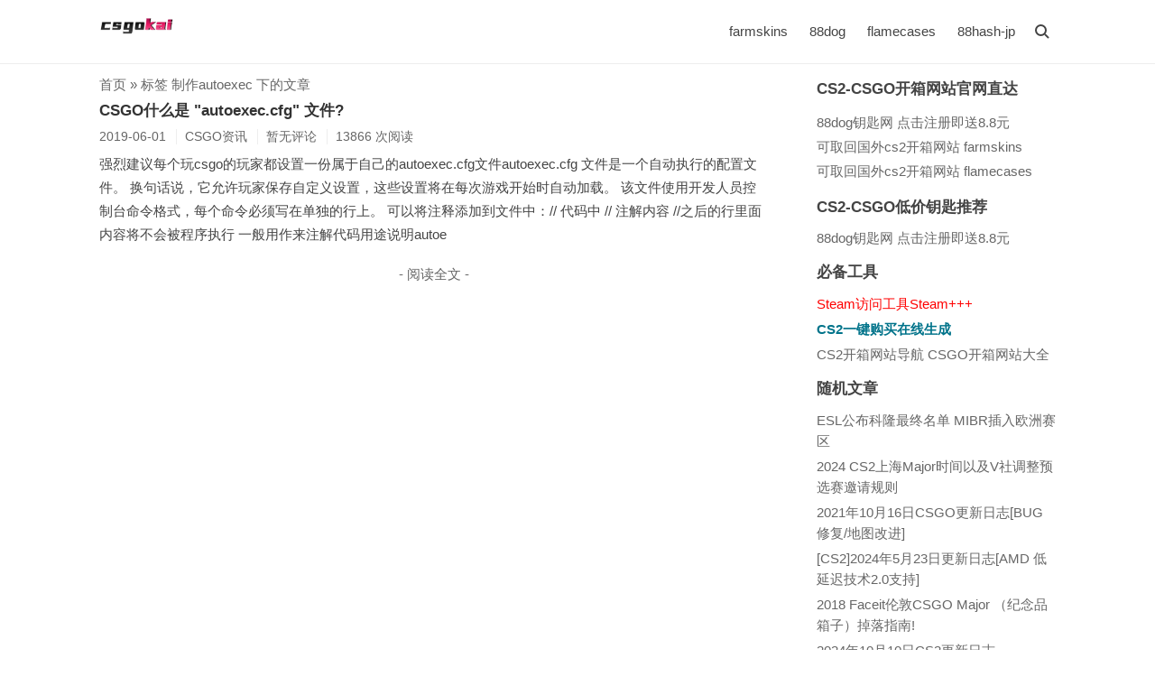

--- FILE ---
content_type: text/html; charset=UTF-8
request_url: https://www.csgokai.com/tag/%E5%88%B6%E4%BD%9Cautoexec/
body_size: 6014
content:
<!DOCTYPE html>
<html>
<head>
<meta charset="UTF-8" />
<html lang="zh-CN">
<meta http-equiv="X-UA-Compatible" content="IE=edge" />
<meta name="viewport" content="width=device-width, initial-scale=1, maximum-scale=1" />
<title>标签 制作autoexec 下的文章 - 制作自己的autoexec个性化cfgCS2-开箱网站推荐</title>
<meta name="description" content="CS2开箱网站推荐涵盖CS2新闻资讯、CS2比赛信息、CS2教程攻略、CS2更新日志、并为CS2用户收集全网优质靠谱的CS2网页开箱网址大全,目前收录的有farmskins大F网、flamecases小F网等,玩CS2开箱就上 www.csgokai.com" />
<meta name="keywords" content="制作autoexec" />
<meta name="generator" content="Typecho 1.2.1" />
<meta name="template" content="initial" />
<link rel="pingback" href="https://www.csgokai.com/action/xmlrpc" />
<link rel="EditURI" type="application/rsd+xml" title="RSD" href="https://www.csgokai.com/action/xmlrpc?rsd" />
<link rel="wlwmanifest" type="application/wlwmanifest+xml" href="https://www.csgokai.com/action/xmlrpc?wlw" />
<link rel="alternate" type="application/rss+xml" title="制作autoexec &raquo; CS2-开箱网站推荐 &raquo; RSS 2.0" href="https://www.csgokai.com/feed/tag/%E5%88%B6%E4%BD%9Cautoexec/" />
<link rel="alternate" type="application/rdf+xml" title="制作autoexec &raquo; CS2-开箱网站推荐 &raquo; RSS 1.0" href="https://www.csgokai.com/feed/rss/tag/%E5%88%B6%E4%BD%9Cautoexec/" />
<link rel="alternate" type="application/atom+xml" title="制作autoexec &raquo; CS2-开箱网站推荐 &raquo; ATOM 1.0" href="https://www.csgokai.com/feed/atom/tag/%E5%88%B6%E4%BD%9Cautoexec/" />
<link rel="stylesheet" href="https://www.csgokai.com/usr/themes/initial/style.min.css?ver=2.4.4" />
</head>
<body >
<!--[if lt IE 9]>
<div class="browsehappy">当前网页可能 <strong>不支持</strong> 您正在使用的浏览器. 为了正常的访问, 请 <a href="https://browsehappy.com/">升级您的浏览器</a>.</div>
<![endif]-->
<header id="header">
<div class="container clearfix">
<div class="site-name">
        <div class="logo-non-h1">
        <a id="logo" href="https://www.csgokai.com/">
            <img src="https://www.csgokai.com/logo.png" alt="CS2-开箱网站推荐" title="CS2-开箱网站推荐" />
        </a>
    </div>
    </div>
<script>function Navswith(){document.getElementById("header").classList.toggle("on")}</script>
<button id="nav-swith" onclick="Navswith()"><span></span></button>
<div id="nav">
<div id="site-search">
<form id="search" method="post" action="https://www.csgokai.com/">
<input type="text" id="s" name="s" class="text" placeholder="输入关键字搜索" required />
<button type="submit"></button>
</form>
</div>
<ul class="nav-menu">
<li><a href="https://www.csgokai.com/farmskins.html" title="farmskins">farmskins</a></li>
<li><a href="https://www.csgokai.com/88dog.html" title="88dog">88dog</a></li>
<li><a href="https://www.csgokai.com/flamecases.html" title="flamecases">flamecases</a></li>
<li><a href="https://www.csgokai.com/88hashwindrop.html" title="88hash-jp">88hash-jp</a></li>
</ul>
</div>
</div>
</header>
<div id="body">
<div class="container clearfix">
<div id="main">
<div class="breadcrumbs"><a href="https://www.csgokai.com/">首页</a> &raquo; 标签 制作autoexec 下的文章</div>
<article class="post">
<h2 class="post-title"><a href="https://www.csgokai.com/csgozixun/autoexec.html">CSGO什么是 &quot;autoexec.cfg&quot; 文件?</a></h2>
<ul class="post-meta">
<li>2019-06-01</li>
<li>CSGO资讯</li>
<li>暂无评论</li>
<li>13866 次阅读</li>
</ul>
<div class="post-content">
<p>强烈建议每个玩csgo的玩家都设置一份属于自己的autoexec.cfg文件autoexec.cfg 文件是一个自动执行的配置文件。 换句话说，它允许玩家保存自定义设置，这些设置将在每次游戏开始时自动加载。 该文件使用开发人员控制台命令格式，每个命令必须写在单独的行上。 可以将注释添加到文件中：// 代码中 // 注解内容 //之后的行里面内容将不会被程序执行 一般用作来注解代码用途说明autoe</p>
<p class="more"><a href="https://www.csgokai.com/csgozixun/autoexec.html" title="CSGO什么是 &quot;autoexec.cfg&quot; 文件?">- 阅读全文 -</a></p>
</div>
</article>
</div>
<div id="secondary">
<section class="widget">
<h3 class="widget-title">CS2-CSGO开箱网站官网直达</h3>
<ul class="widget-tile">
<li><a href="https://www.csgokai.com/go/88dog/" title="66hash 官网 | 88dog官方钥匙低价钥匙购买网站" target="_blank" rel="nofollow"><span>88dog钥匙网 点击注册即送8.8元</span></a></li>
<li><a href="https://farmskins.com/ref-428359" title="farmskins 大F官网 | csgo开箱子网站饰品皮肤可取回" target="_blank" rel="nofollow"><span>可取回国外cs2开箱网站 farmskins</span></a></li>
<li><a href="https://flamecases.com/promo/1usd" title="flamecases 小F官网 | csgo开箱子网站皮肤商城兑换取回" target="_blank" rel="nofollow"><span>可取回国外cs2开箱网站 flamecases</span></a></li>
</ul>
</section>
<!-- 谷歌首页广告开始 -->
<!-- 谷歌首页广告结束 -->
<section class="widget">
<h3 class="widget-title">CS2-CSGO低价钥匙推荐</h3>
<ul class="widget-list">
<li><a href="https://www.csgokai.com/go/88dog/" target="_blank" title="csgo全网最低价的钥匙胶囊贴纸等购买 88dog">88dog钥匙网 点击注册即送8.8元</a></li>
</ul>
</section>
<section class="widget">
<h3 class="widget-title">必备工具</h3>
<ul class="widget-list">
<li><a style="color:#FF0000" href="https://www.csgokai.com/qita/Steam.html" title="Steam社区访问工具Steam+++ 解决steam登录失败 库存显示失败 steam交易报价打不开的问题等">Steam访问工具Steam+++</a></li>
<li><a href="https://www.csgokai.com/cs2buy/" target="_blank" title="CS2一键购买在线生成Buy 一键生成快捷键购买命令"><strong style="color: #00738A;">CS2一键购买在线生成</strong></a></li>
<li><a href="https://www.csgokai.com/daohang/" target="_blank" title="CS2(CSGO)开箱网站导航 CS2开箱网站大全">CS2开箱网站导航 CSGO开箱网站大全</a></li>
</ul>
</section>
<section class="widget">
<h3 class="widget-title">随机文章</h3>
<ul class="widget-list">
<li><a href="https://www.csgokai.com/csgozixun/esl2020.html" title="ESL公布科隆最终名单 MIBR插入欧洲赛区">ESL公布科隆最终名单 MIBR插入欧洲赛区</a></li><li><a href="https://www.csgokai.com/cs2/2024CS2Major.html" title="2024 CS2上海Major时间以及V社调整预选赛邀请规则">2024 CS2上海Major时间以及V社调整预选赛邀请规则</a></li><li><a href="https://www.csgokai.com/gengxin/629.html" title="2021年10月16日CSGO更新日志[BUG修复/地图改进]">2021年10月16日CSGO更新日志[BUG修复/地图改进]</a></li><li><a href="https://www.csgokai.com/cs2/791.html" title="[CS2]2024年5月23日更新日志[AMD 低延迟技术2.0支持]">[CS2]2024年5月23日更新日志[AMD 低延迟技术2.0支持]</a></li><li><a href="https://www.csgokai.com/csgozixun/Majorzhinan.html" title="2018 Faceit伦敦CSGO Major （纪念品箱子）掉落指南!">2018 Faceit伦敦CSGO Major （纪念品箱子）掉落指南!</a></li><li><a href="https://www.csgokai.com/cs2/820.html" title="2024年10月10日CS2更新日志">2024年10月10日CS2更新日志</a></li><li><a href="https://www.csgokai.com/gengxin/658.html" title="2022年3月29日CSGO更新日志「头号地图改进」">2022年3月29日CSGO更新日志「头号地图改进」</a></li><li><a href="https://www.csgokai.com/cs2/949.html" title="2026年1月22日CS2更新日志[切刀音效更新 第四季开启  MP7与MP5-SD售价下调]">2026年1月22日CS2更新日志[切刀音效更新 第四季开启  MP7与MP5-SD售价下调]</a></li><li><a href="https://www.csgokai.com/gengxin/20200709.html" title="2020年7月9日CSGO更新日志【信任模式】">2020年7月9日CSGO更新日志【信任模式】</a></li><li><a href="https://www.csgokai.com/csgokaixiang/62.html" title="CSGO国内某网已亡,推荐一个csgo开箱网站">CSGO国内某网已亡,推荐一个csgo开箱网站</a></li></ul>
</section>
<section class="widget">
<h3 class="widget-title">CS2-CSGO皮肤交易平台</h3>
<ul class="widget-list">
<li><a href="https://buff.163.com/" target="_blank" rel="nofollow" title="网易BUFF游戏饰品交易平台_DOTA2饰品交易,CSGO饰品皮肤交易,绝地求生PUBG饰品交易,steam饰品交易">网易BUFF</a></li>
<li><a href="https://www.c5game.com/" target="_blank" rel="nofollow" title="C5GAME游戏饰品交易平台|dota2饰品交易|csgo饰品交易|steam饰品交易|游戏购买|c5电竞">C5GAME</a></li>
<li><a href="https://www.igxe.cn/" target="_blank" rel="nofollow" title="IGXE电竞饰品交易平台|CSGO饰品交易|DOTA2饰品交易|steam游戏CDK|电竞饰品商城|游戏饰品集市">IGXE</a></li>
</ul>
</section>
<section class="widget">
<h3 class="widget-title">分类</h3>
<ul class="widget-tile">
<li><a href="https://www.csgokai.com/category/csgokaixiang/">CSGO开箱</a></li><li><a href="https://www.csgokai.com/category/kequhui/">可取回</a></li><li><a href="https://www.csgokai.com/category/quhui/">直接取回</a></li><li><a href="https://www.csgokai.com/category/duihuan/">兑换</a></li><li><a href="https://www.csgokai.com/category/csgozixun/">CSGO资讯</a></li><li><a href="https://www.csgokai.com/category/gengxin/">更新日志</a></li><li><a href="https://www.csgokai.com/category/jc/">CSGO教程</a></li><li><a href="https://www.csgokai.com/category/WeaponCase/">官方箱子</a></li><li><a href="https://www.csgokai.com/category/qita/">其它信息</a></li><li><a href="https://www.csgokai.com/category/cs2/">cs2</a></li><li><a href="https://www.csgokai.com/category/cs2kaixiang/">cs2开箱</a></li><li><a href="https://www.csgokai.com/category/steamzixun/">steam资讯</a></li></ul>
</section>
<section class="widget">
<h3 class="widget-title">标签</h3>
<ul class="widget-tile">
<li><a href="https://www.csgokai.com/tag/cs2-%E9%87%8D%E6%96%B0%E8%BF%9E%E6%8E%A5/">cs2 重新连接</a></li>
<li><a href="https://www.csgokai.com/tag/cs2%E4%BC%BD%E9%A9%AC%E5%80%BC%E6%8C%87%E4%BB%A4/">cs2伽马值指令</a></li>
<li><a href="https://www.csgokai.com/tag/2020%E5%B9%B48%E6%9C%8827%E6%97%A5/">2020年8月27日</a></li>
<li><a href="https://www.csgokai.com/tag/%E6%AF%94%E7%89%B9%E5%B8%81bitcoin%E5%BC%80%E7%AE%B1/">比特币bitcoin开箱</a></li>
<li><a href="https://www.csgokai.com/tag/cs2-%E5%88%9B%E4%B8%96%E7%89%A9%E5%93%81%E4%BB%B7%E6%A0%BC/">cs2 创世物品价格</a></li>
<li><a href="https://www.csgokai.com/tag/cs2-BO5%E5%86%B3%E8%B5%9B/">cs2 BO5决赛</a></li>
<li><a href="https://www.csgokai.com/tag/steam%E6%8D%A2%E6%89%8B%E6%9C%BA%E9%9C%80%E8%A6%81%E7%AD%89%E5%A4%9A%E4%B9%85%E6%89%8D%E8%83%BD%E4%BA%A4%E6%98%93/">steam换手机需要等多久才能交易</a></li>
<li><a href="https://www.csgokai.com/tag/%E7%88%B1%E5%A8%83%E5%A5%B3%E7%8E%8B%E5%8D%B0%E8%8A%B1/">爱娃女王印花</a></li>
<li><a href="https://www.csgokai.com/tag/CSGO--d3d9ex/">CSGO -d3d9ex</a></li>
<li><a href="https://www.csgokai.com/tag/cs2-awp%E6%9D%90%E8%B4%A8%E4%BF%AE%E5%A4%8D/">cs2 awp材质修复</a></li>
<li><a href="https://www.csgokai.com/tag/allow_third_party_software/">-allow_third_party_software</a></li>
<li><a href="https://www.csgokai.com/tag/csgo%E6%BF%80%E6%B5%81%E5%A4%A7%E8%A1%8C%E5%8A%A8%E6%AD%A6%E5%99%A8%E7%AE%B1/">csgo激流大行动武器箱</a></li>
<li><a href="https://www.csgokai.com/tag/CS2-%E6%AF%8F%E5%91%A8%E6%8E%89%E8%90%BD/">CS2 每周掉落</a></li>
<li><a href="https://www.csgokai.com/tag/cs2-%E5%8F%8C%E9%94%AE%E4%BC%98%E5%8C%96/">cs2 双键优化</a></li>
<li><a href="https://www.csgokai.com/tag/2024%E4%B8%8A%E6%B5%B7Major-%E7%AB%9E%E7%8C%9C/">2024上海Major 竞猜</a></li>
<li><a href="https://www.csgokai.com/tag/csgo%E5%87%86%E5%BF%83%E6%9B%B4%E6%96%B0/">csgo准心更新</a></li>
<li><a href="https://www.csgokai.com/tag/csgo%E6%8A%95%E6%8E%B7%E7%89%A9%E8%BD%A8%E8%BF%B9/">csgo投掷物轨迹</a></li>
<li><a href="https://www.csgokai.com/tag/CSGO-%E7%BA%AA%E5%BF%B5%E5%93%81%E7%AE%B1%E5%AD%90/">CSGO 纪念品箱子</a></li>
<li><a href="https://www.csgokai.com/tag/2022-CSGO-Major/">2022 CSGO Major</a></li>
<li><a href="https://www.csgokai.com/tag/CS2-%E7%BD%91%E7%AB%99%E5%BC%80%E7%AE%B1/">CS2 网站开箱</a></li>
<li><a href="https://www.csgokai.com/tag/ESL/">ESL</a></li>
<li><a href="https://www.csgokai.com/tag/PAL%E7%A7%AF%E5%88%86%E8%B5%9B/">PAL积分赛</a></li>
<li><a href="https://www.csgokai.com/tag/r_dynamic%E6%9C%89%E4%BB%80%E4%B9%88%E7%94%A8/">r_dynamic有什么用</a></li>
<li><a href="https://www.csgokai.com/tag/csgo%E7%A6%81%E9%9F%B3BOT%E8%AF%AD%E9%9F%B3/">csgo禁音BOT语音</a></li>
<li><a href="https://www.csgokai.com/tag/csgo%E6%A3%B1%E5%BD%A92/">csgo棱彩2</a></li>
<li><a href="https://www.csgokai.com/tag/csgo%E6%88%98%E9%98%9F%E5%8D%B0%E8%8A%B1%E8%83%B6%E5%9B%8A/">csgo战队印花胶囊</a></li>
<li><a href="https://www.csgokai.com/tag/CS2%E5%A5%A5%E6%96%AF%E6%B1%80Major%E6%97%B6%E9%97%B4/">CS2奥斯汀Major时间</a></li>
<li><a href="https://www.csgokai.com/tag/%E6%96%B0%E9%98%B2%E6%B2%89%E8%BF%B7%E7%B3%BB%E7%BB%9F/">新防沉迷系统</a></li>
<li><a href="https://www.csgokai.com/tag/%E7%8B%82%E7%89%99%E5%A4%A7%E8%A1%8C%E5%8A%A8%E6%AD%A6%E5%99%A8%E7%AE%B1%E5%87%BA%E4%BB%80%E4%B9%88%E6%89%8B%E5%A5%97/">狂牙大行动武器箱出什么手套</a></li>
<li><a href="https://www.csgokai.com/tag/steam-2025%E6%89%93%E6%8A%98/">steam 2025打折</a></li>
</ul>
</section>
<section class="widget">
<h3 class="widget-title">其它</h3>
<ul class="widget-list">
<li><a href="/archives.html" target="_blank">文章归档</a></li>
<li><a href="https://www.csgokai.com/feed/" target="_blank">文章 RSS</a></li>
<li><a href="https://www.csgokai.com/sitemap.xml" target="_blank">sitemap</a></li>
</ul>
</section>
</div></div>
</div>

<script async src="https://pagead2.googlesyndication.com/pagead/js/adsbygoogle.js?client=ca-pub-3225764769060829" crossorigin="anonymous"></script>

<footer id="footer">
    <div class="container">
                    <ul class="links">
                友情链接： <a href="https://cs2kaixiang.com/" target="_blank">CS2 资讯</a>  | <a href="https://csgokxz.com/" target="_blank">CS2 开箱子</a>   |
                <li><a href="https://www.csgokai.com/go/88dog/" title="66hash 官网 | 88dog官方钥匙低价钥匙购买网站" target="_blank" rel="nofollow"><span>88dog钥匙网 点击注册即送8.8元</span></a></li>
<li><a href="https://farmskins.com/ref-428359" title="farmskins 大F官网 | csgo开箱子网站饰品皮肤可取回" target="_blank" rel="nofollow"><span>可取回国外cs2开箱网站 farmskins</span></a></li>
<li><a href="https://flamecases.com/promo/1usd" title="flamecases 小F官网 | csgo开箱子网站皮肤商城兑换取回" target="_blank" rel="nofollow"><span>可取回国外cs2开箱网站 flamecases</span></a></li>
                            </ul>
        
        <p>本站推荐发布的CS2网页开箱子网站 dota2饰品开箱网站都已经过验证可放心食用! 合作邮箱<a href="/cdn-cgi/l/email-protection" class="__cf_email__" data-cfemail="d1b0b5bcb8bf91b2a2b6bebab0b8ffb2bebc">[email&#160;protected]</a> &copy; 2026 . by <a href="https://www.csgokai.com/">CS2-开箱网站推荐</a> &amp; 本站已运行 8年206天8小时7分.</p>

        
    <div style="margin-top: 5px;"> 
        <a href="https://cs2kaixiang.com/" target="_blank" title="CS2 开箱官网">CS2 开箱官网</a>    <a href="https://csgokxz.com/" target="_blank" title="CS2 开箱子">CS2 开箱子</a>    </div>
        </div>
</footer>

    <div id="cornertool">
        <ul>
                            <li id="top" class="hidden"></li>
                                </ul>
    </div>


    <script data-cfasync="false" src="/cdn-cgi/scripts/5c5dd728/cloudflare-static/email-decode.min.js"></script><script>window.onscroll=function(){var a=document.documentElement.scrollTop||document.body.scrollTop;var b=document.getElementById("top");if(a>=200){b.removeAttribute("class")}else{b.setAttribute("class","hidden")}b.onclick=function totop(){var a=document.documentElement.scrollTop||document.body.scrollTop;if(a>0){requestAnimationFrame(totop);window.scrollTo(0,a-(a/5))}else{cancelAnimationFrame(totop)}};var e=document.getElementById("main");var f=document.getElementById("secondary");var g=document.documentElement.clientHeight;var h=41;if(e.offsetHeight>f.offsetHeight){if(f.offsetHeight>g-71&&a>f.offsetHeight+101-g){if(a<e.offsetHeight+101-g){f.style.marginTop=(a-f.offsetHeight-101+g)+"px"}else{f.style.marginTop=(e.offsetHeight-f.offsetHeight)+"px"}}else if(f.offsetHeight<=g-71&&a>30+h){if(a<e.offsetHeight-f.offsetHeight+h){f.style.marginTop=(a-30-h)+"px"}else{f.style.marginTop=(e.offsetHeight-f.offsetHeight-30)+"px"}}else{f.removeAttribute("style")}}}</script>

<script>var cornertool=true;function cl(){var a=document.getElementById("catalog-col"),b=document.getElementById("catalog"),c=document.getElementById("cornertool"),d;if(a&&!b){if(c){c=c.getElementsByTagName("ul")[0];d=document.createElement("li");d.setAttribute("id","catalog");d.setAttribute("onclick","Catalogswith()");d.appendChild(document.createElement("span"));c.appendChild(d)}else{cornertool=false;c=document.createElement("div");c.setAttribute("id","cornertool");c.innerHTML='<ul><li id="catalog" onclick="Catalogswith()"><span></span></li></ul>';document.body.appendChild(c)}document.getElementById("catalog").className=a.className}if(!a&&b){cornertool?c.getElementsByTagName("ul")[0].removeChild(b):document.body.removeChild(c)}if(a&&b){b.className=a.className}}cl();console.log("\n%c csgo开箱网站 By  %c http://www.csgokai.com ","color:#fff;background:#000;padding:5px 0","color:#fff;background:#666;padding:5px 0")</script>
<script defer src="https://static.cloudflareinsights.com/beacon.min.js/vcd15cbe7772f49c399c6a5babf22c1241717689176015" integrity="sha512-ZpsOmlRQV6y907TI0dKBHq9Md29nnaEIPlkf84rnaERnq6zvWvPUqr2ft8M1aS28oN72PdrCzSjY4U6VaAw1EQ==" data-cf-beacon='{"version":"2024.11.0","token":"3f5e4b0f25784b5c939f45bc91959a6d","r":1,"server_timing":{"name":{"cfCacheStatus":true,"cfEdge":true,"cfExtPri":true,"cfL4":true,"cfOrigin":true,"cfSpeedBrain":true},"location_startswith":null}}' crossorigin="anonymous"></script>
</body>
</html>

--- FILE ---
content_type: text/html; charset=utf-8
request_url: https://www.google.com/recaptcha/api2/aframe
body_size: 268
content:
<!DOCTYPE HTML><html><head><meta http-equiv="content-type" content="text/html; charset=UTF-8"></head><body><script nonce="FWhp9YihKApt8RMLAS2JAQ">/** Anti-fraud and anti-abuse applications only. See google.com/recaptcha */ try{var clients={'sodar':'https://pagead2.googlesyndication.com/pagead/sodar?'};window.addEventListener("message",function(a){try{if(a.source===window.parent){var b=JSON.parse(a.data);var c=clients[b['id']];if(c){var d=document.createElement('img');d.src=c+b['params']+'&rc='+(localStorage.getItem("rc::a")?sessionStorage.getItem("rc::b"):"");window.document.body.appendChild(d);sessionStorage.setItem("rc::e",parseInt(sessionStorage.getItem("rc::e")||0)+1);localStorage.setItem("rc::h",'1769899053074');}}}catch(b){}});window.parent.postMessage("_grecaptcha_ready", "*");}catch(b){}</script></body></html>

--- FILE ---
content_type: text/css
request_url: https://www.csgokai.com/usr/themes/initial/style.min.css?ver=2.4.4
body_size: 6484
content:
body {
    font-family: -apple-system, BlinkMacSystemFont, "Segoe UI", "Helvetica Neue", "PingFang SC", "Microsoft Yahei", sans-serif;
    font-size: 92.5%; /* 更舒适的字体大小 */
    line-height: 1.2;
    margin: 0;
    color: #444;
    background-color: #fff;
    -webkit-font-smoothing: antialiased;
    -moz-osx-font-smoothing: grayscale;
}

.post-content p,
.comment-content p,
.post-content ul li,
.post-content ol li {
    line-height: 1.8; /* 增加行间距 */
}
a,
.nav-menu ul a,
.post-content .more a {
  color: #666;
  border: 0;
  text-decoration: none;
}
a:hover,
.rewards a:hover,
.tags a:hover,
.comment-author a:hover,
#footer .links a:hover,
.icpnum:hover {
  color: #333;
}
ul {
  padding-left: 30px;
}
ul li p,
#footer p,
.whisper .comment-author,
.whisper .comment-children .comment-children {
  margin: 0;
}
h1,
h1.post-title {
  font-size: 1.5em;
}
h2,
#catalog-col b {
  font-size: 1.2em;
}
pre,
code {
  font-family: Consolas, Inconsolata, Courier, monospace, "PingFang SC",
    "Microsoft YaHei", sans-serif;
  font-size: 0.9em;
  background: #f3f3f3;
}
code {
  padding: 2px 4px;
  color: #ec100c;
}
pre {
  padding: 8px;
  overflow: auto;
  max-height: 400px;
}
pre code {
  display: block;
  padding: 3px;
  color: #444;
}
blockquote {
  margin: 1em 0;
  padding-left: 1.5em;
  background: #fcfcfc;
  border-left: 4px solid #eee;
  color: #666;
}
table {
  border: 1px solid #ddd;
  width: 100%;
}
table th,
table td {
  padding: 5px 10px;
  border: 1px solid #eee;
}
table th {
  background: #f3f3f3;
}
input,
textarea,
button {
  font-family: inherit;
  font-size: 100%;
  line-height: 1.2;
  margin: 0;
  outline: 0;
  appearance: none;
  -webkit-appearance: none;
}
input,
textarea {
  padding: 5px;
  border: 1px solid #eee;
  width: 100%;
  height: 30px;
  border-radius: 2px;
  box-shadow: none;
  -webkit-box-sizing: border-box;
  -moz-box-sizing: border-box;
  box-sizing: border-box;
}
textarea {
  height: 150px;
  resize: vertical;
  overflow: auto;
}
button,
input[type="submit"] {
  padding: 0 6px;
  background: #ddd;
  border: 0;
}
button,
input[type="submit"],
.menu-parent a,
.rewards a,
.whisper .whisper-reply,
#cornertool li {
  cursor: pointer;
}
.browsehappy {
  padding: 8px 0;
  background: #fbe3e4;
  color: #8a1f11;
  text-align: center;
}
.browsehappy a {
  color: #8a1f11;
  text-decoration: underline;
  font-weight: bold;
}
.clearfix {
  zoom: 1;
}
.clearfix:before,
.clearfix:after {
  content: "";
  display: table;
}
.clearfix:after {
  clear: both;
}
.container {
  max-width: 1060px;
  margin-left: auto;
  margin-right: auto;
  padding-left: 10px;
  padding-right: 10px;
}
.head-fixed .browsehappy {
  position: fixed;
  bottom: 0;
  width: 100%;
}
.head-fixed #header {
  position: fixed;
  top: 0;
  width: 100%;
  background: rgba(255, 255, 255, 0.95);
  z-index: 999;
}
.head-fixed #body {
  padding-top: 71px;
}
#header {
  line-height: 40px;
  padding: 15px 0;
  border-bottom: 1px solid #eee;
}
.site-name,
.comment-form p {
  float: left;
}
.site-name h1 {
  display: table-cell;
  height: 40px;
  font-size: 1.7em;
  margin: 0;
  vertical-align: middle;
  font-weight: normal;
}
#logo,
.post-title a {
  color: #333;
}
#logo img {
  display: block;
  max-height: 30px;
}
#nav-swith {
  position: relative;
  float: right;
  margin-left: 5px;
  color: #444;
}
#nav-swith,
#search button {
  top: 5px;
  right: 0;
  width: 30px;
  height: 30px;
  background: 0;
}
#nav-swith:before,
#search button:before {
  content: "";
  position: absolute;
  top: 7px;
  left: 7px;
  width: 9px;
  height: 9px;
  border: solid 2px currentColor;
  border-radius: 50%;
}
#nav-swith:after,
#search button:after {
  content: "";
  position: absolute;
  top: 19px;
  left: 17px;
  width: 6px;
  height: 2px;
  background: currentColor;
}
#nav-swith:before,
#nav-swith:after,
#nav-swith span,
#nav,
#site-search,
.nav-menu,
.menu-parent ul,
#catalog-col,
.rewards img,
#cornertool li,
#music span,
#catalog:before,
#catalog:after,
#catalog span {
  transition: 0.2s;
  -webkit-transition: 0.2s;
}
.on #nav-swith:before,
.on #nav-swith:after {
  content: "";
  position: absolute;
  top: 14px;
  left: 6px;
  width: 18px;
  height: 2px;
  background: currentColor;
  border: 0;
  border-radius: 0;
}
.on #nav-swith:before,
.author-icon {
  transform: rotate(-45deg);
  -webkit-transform: rotate(-45deg);
}
#nav-swith:after,
.on #nav-swith:after,
#search button:after {
  transform: rotate(45deg);
  -webkit-transform: rotate(45deg);
}
#nav-swith span {
  display: block;
  width: 18px;
  height: 2px;
  background: currentColor;
  visibility: hidden;
}
#nav,
.whisper .post-title .more {
  position: relative;
  float: right;
}
.on #site-search {
  top: 0;
}
.on #site-search,
.menu-parent:hover > ul,
#catalog-col.catalog,
.rewards a:hover img,
#cornertool li {
  visibility: visible;
  opacity: 1;
}
#site-search {
  position: absolute;
  top: -10px;
  right: 0;
  width: 200px;
}
#site-search,
.menu-parent ul,
#catalog-col,
.rewards img,
#cornertool .hidden {
  visibility: hidden;
  opacity: 0;
}
#search,
.rewards,
.menu-parent,
.l_logo,
.loading,
.whisper .comment-meta {
  position: relative;
}
#search input {
  padding-right: 30px;
  background: 0;
  border: 0;
  border-bottom: 1px solid #999;
  border-radius: 0;
  text-align: center;
}
#search button {
  position: absolute;
  color: #666;
}
.nav-menu,
.comment-list,
.comment-list ol {
  list-style: none;
  margin: 0;
  padding: 0;
}
.nav-menu::-webkit-scrollbar,
#catalog-col::-webkit-scrollbar {
  width: 6px;
  height: 6px;
}
.nav-menu::-webkit-scrollbar-thumb,
#catalog-col::-webkit-scrollbar-thumb {
  border-radius: 3px;
  background-color: #ddd;
}
.nav-menu li {
  display: inline-block;
  margin: 0 10px;
}
.nav-menu a {
  color: #444;
}
.nav-menu a:hover,
.page-navigator a:hover {
  border-bottom: 1px solid #444;
}
.menu-parent ul {
  position: absolute;
  left: 50%;
  min-width: 100px;
  padding: 0;
  border-radius: 5px;
  background: rgba(238, 238, 238, 0.95);
  text-align: center;
  list-style: none;
  transform: translateX(-50%);
  -webkit-transform: translateX(-50%);
}
.menu-parent ul:before {
  content: "";
  position: absolute;
  top: -7px;
  left: 50%;
  margin-left: -7px;
  border-left: 7px solid transparent;
  border-right: 7px solid transparent;
  border-bottom: 7px solid rgba(238, 238, 238, 0.95);
}
.menu-parent li,
#cornertool li:before,
.whisper .comment-list .respond,
.whisper.permission .respond {
  display: block;
}
.menu-parent ul a {
  display: block;
  overflow: hidden;
  white-space: nowrap;
  text-overflow: ellipsis;
}
.menu-parent .menu-parent .menu-child {
  background: rgba(221, 221, 221, 0.95);
}
#bar,
.loading:after {
  position: fixed;
  top: 0;
  height: 3px;
  background: #333;
  animation: loading 1s infinite;
  -webkit-animation: loading 1s infinite;
}
@keyframes loading {
  0% {
    right: 50%;
    left: 50%;
  }
  30% {
    right: 0;
    left: 0;
  }
  100% {
    right: 50%;
    left: 50%;
  }
}
@-webkit-keyframes loading {
  0% {
    right: 50%;
    left: 50%;
  }
  30% {
    right: 0;
    left: 0;
  }
  100% {
    right: 50%;
    left: 50%;
  }
}
#main {
  float: left;
  width: 70%;
}
#main > *:not(.breadcrumbs) {
  animation: upin 0.3s;
  -webkit-animation: upin 0.3s;
}
@keyframes upin {
  0% {
    opacity: 0;
    transform: translateY(30px);
  }
  100% {
    opacity: 1;
    transform: translateY(0);
  }
}
@-webkit-keyframes upin {
  0% {
    opacity: 0;
    -webkit-transform: translateY(30px);
  }
  100% {
    opacity: 1;
    -webkit-transform: translateY(0);
  }
}
.breadcrumbs {
  margin: 15px 0 -15px;
  color: #666;
}
.post {
  padding: 15px 0;
}
.post-title {
  margin: 0.83em 0;
  font-size: 1.27em;
}
.post-meta {
  margin-top: 0.5em;
  padding: 0;
  color: #666;
  font-size: 0.975em;
}
.post-meta li {
  display: inline-block;
  margin: 0 0.5em 0.5em 0;
  padding-left: 0.6em;
  border-left: 1px solid #eee;
}
.post-meta li:first-child {
  padding: 0;
  border: 0;
}
#catalog-col,
#cornertool {
  position: fixed;
  bottom: 5px;
  z-index: 999;
}
#catalog-col {
  right: 50%;
  margin-right: -515px;
  min-width: 150px;
  max-width: 50%;
  max-height: 50%;
  color: #eee;
  background: rgba(0, 0, 0, 0.7);
  border: 1em solid transparent;
  border-right-width: 0.3em;
  overflow: auto;
}
#catalog-col.catalog {
  margin-right: -535px;
}
#catalog-col > ul {
  margin: 1em 0.5em 0 0;
}
#catalog-col ul {
  padding-left: 20px;
}
#catalog-col a {
  color: #eee;
  border: 0;
}
#catalog-col a:hover {
  border-bottom: 1px solid #eee;
}
.post-content .cl-offset {
  position: relative;
  display: block;
  top: -10px;
  height: 0;
  border: 0;
}
.head-fixed .cl-offset {
  top: -51px;
}
.whisper .post-content {
  min-height: 40px;
  margin-top: 1em;
  padding: 0 1em;
  text-align: center;
  border: 1px solid #444;
  border-radius: 2px;
}
.whisper .post-title {
  font-size: 1em;
  font-weight: normal;
  margin: 0 -1em;
}
.whisper.post .post-title a {
  display: block;
  padding: 2px 1em;
  color: #fff;
  background: #444;
  border: 0;
}
.whisper .post-title a,
.post-content .links a {
  transition: 0.3s;
  -webkit-transition: 0.3s;
}
.whisper .post-title a:hover {
  background: #000;
}
.whisper .post-content pre {
  text-align: left;
}
.whisper .notice {
  display: block;
  font-size: 0.9em;
  padding: 5px;
  color: #f44336;
  border: 1px solid;
  border-radius: 2px;
}
.post-content,
.comment-content {
  line-height: 1.5;
  word-wrap: break-word;
}
.post-content a,
.comment-content a {
  color: #e81d84;
  border-bottom: 1px solid #eee;
}
.post-content a:hover,
.comment-content a:hover,
.nav-menu ul a:hover {
  color: #333;
  border-bottom-color: #333;
}
.post-content img,
.post-content video,
.comment-content img,
.comment-content video,
.whisper img,
.whisper video {
  max-width: 100%;
}
.post-content hr,
.comment-content hr {
  margin: 1em auto;
  width: 100px;
  border: 1px solid #ddd;
  border-width: 2px 0 0 0;
}
.post-content .thumb,
.post-content .more {
  text-align: center;
}
.protected input {
  width: auto;
}
.rewards,
.post .tags {
  clear: both;
}
.rewards a,
.tags a,
.comment-author a {
  color: #999;
  border: 0;
}
.rewards img {
  position: absolute;
  top: 0;
  left: 50%;
  margin: -15% 0 0 -15%;
  padding: 5px;
  max-width: 30%;
  background: #eee;
}
.license {
  font-size: 0.875em;
  color: #999;
  margin: 0;
}
.post-near {
  list-style: none;
  margin: 30px 0;
  padding: 0;
  color: #999;
}
.post-near li {
  margin: 10px 0;
}
.page-navigator {
  list-style: none;
  margin: 25px 0;
  padding: 0;
  text-align: center;
}
.page-navigator li {
  display: inline-block;
  margin: 0 5px;
  height: 24px;
  line-height: 24px;
}
.page-navigator a {
  padding: 0 2px;
}
.page-navigator .current a {
  color: #444;
  border-bottom: 1px solid #444;
}
.ajaxload li,
.whisper .respond {
  display: none;
}
.ajaxload .next {
  display: block;
  color: #666;
}
.ajaxload a {
  padding: 5px 20px;
  border: 1px solid #666;
  border-radius: 2px;
}
.ajaxload a:hover {
  border-color: #333;
}
.ajaxload .loading,
.ajaxload .loading:hover,
.post-content .more .loading {
  padding: 5px;
  color: #333;
  border: 0;
}
.loading:after {
  content: "";
  display: block;
  position: absolute;
  top: auto;
  bottom: 0;
  height: 1px;
}
#comments {
  margin-bottom: 30px;
  border-top: 1px solid #eee;
}
.whisper .whisper-body {
  padding: 20px 10px;
  background: 0;
  border: 0;
  border-bottom: 1px solid #eee;
}
.whisper .whisper-body:last-child {
  border: 0;
}
.whisper .whisper-body > div > .comment-content,
.whisper .comment-meta,
.whisper .comment-children {
  margin: 1em 0 0 42px;
}
.comment-meta .whisper-reply {
  position: absolute;
  right: 0;
  bottom: 0;
  font-size: 0.9em;
}
.whisper .comment-body,
.comment-parent > .comment-whisper {
  margin: 0;
  padding: 0;
  background: 0;
  border: 0;
}
.whisper .comment-parent,
.comment-whisper {
  margin-top: 2px;
  padding: 2px 5px;
  background: #e6e6e6;
  border: 0;
  border-radius: 2px;
}
.whisper .comment-body .comment-content {
  line-height: 20px;
}
.whisper .comment-body .avatar {
  margin: 2px 5px 0 0;
}
.whisper .comment-parent > .comment-children {
  margin-left: 5px;
}
.comment-list li {
  margin-top: 10px;
  padding: 10px;
  border: 1px solid #eee;
}
.comment-level-odd,
.comment-whisper {
  background: #f6f6f6;
}
.comment-level-even {
  background: #fff;
}
.comment-by-author,
.whisper .comment-parent.comment-by-author,
.comment-by-author > .comment-whisper {
  position: relative;
  background: #f2f7fc;
}
.author-icon {
  font-size: 0.83em;
  display: block;
  position: absolute;
  top: 8px;
  left: -15px;
  width: 60px;
  height: 15px;
  line-height: 15px;
  text-align: center;
  background: linear-gradient(
        135deg,
        transparent 30%,
        rgba(230, 230, 230, 0.8) 0
      )
      left,
    linear-gradient(-135deg, transparent 30%, rgba(230, 230, 230, 0.8) 0) right;
  background-size: 50% 100%;
  background-repeat: no-repeat;
}
.comment-list li .comment-reply {
  text-align: right;
  font-size: 0.9em;
}
.comment-meta time {
  color: #999;
  font-size: 0.875em;
}
.comment-author {
  display: block;
  margin-bottom: 3px;
  color: #444;
}
.comment-author .avatar {
  float: left;
  margin-right: 10px;
}
.comment-author cite {
  font-weight: bold;
  font-style: normal;
}
.comment-at {
  font-size: 0.875em;
  margin-right: 5px;
  font-weight: bold;
}
.comment-list .respond {
  margin-top: 15px;
  border-top: 1px solid #eee;
}
.respond .cancel-comment-reply {
  float: right;
  margin-top: 15px;
  font-size: 0.9em;
}
.comment-form input {
  margin-bottom: 10px;
}
.comment-form .textarea {
  width: 68%;
  margin: 0 2% 0 0;
}
.comment-form .textbutton {
  width: 30%;
  margin: 0;
}
#comment-form button {
  width: 100%;
  height: 30px;
  border-radius: 2px;
}
#secondary {
  margin-left: 75%;
  padding-top: 15px;
  word-wrap: break-word;
}
#secondary .more {
  display: block;
  font-size: 0.875em;
}
.widget {
  margin-bottom: 10px;
}
.widget h3{
    margin-top: 2px;
    margin-bottom: 2px;
}
.widget-list,
.widget-tile,
.links,
#cornertool ul {
  list-style: none;
  padding: 0;
}
.widget-list li,
#catalog-col li {
  margin: 5px 0;
  line-height: 1.6;
}
.widget-list li ul {
  margin-left: 15px;
}
.widget-tile {
  margin-left: -5px;
  margin-right: -5px;
}
.widget-tile li {
  display: inline-block;
  margin: 5px;
  line-height: 1.2;
  color: #666;
}
#footer {
  font-size: 0.875em;
  padding: 2em 0;
  line-height: 1.5;
  text-align: center;
  border-top: 1px solid #eee;
}
#footer,
#footer .links a,
.icpnum {
  color: #999;
}
.post-content .links {
  letter-spacing: -9em;
}
.post-content .links li {
  display: inline-block;
  width: 50%;
  letter-spacing: 0;
}
.post-content .links a {
  display: block;
  height: 20px;
  line-height: 20px;
  margin: 5px 10px;
  padding: 5px 10px;
  text-align: center;
  color: #444;
  background: #fcfcfc;
  border: 0;
  border-radius: 2px;
  overflow: hidden;
  text-overflow: ellipsis;
  white-space: nowrap;
  box-shadow: 0 1px 5px rgba(0, 0, 0, 0.1);
  -webkit-box-shadow: 0 1px 5px rgba(0, 0, 0, 0.1);
}
.post-content .links a:hover {
  box-shadow: 0 2px 5px rgba(0, 0, 0, 0.3);
  -webkit-box-shadow: 0 2px 5px rgba(0, 0, 0, 0.3);
}
.post-content .links .l_logo {
  padding-left: 40px;
}
.l_logo img,
.l_logo i {
  position: absolute;
  top: 0;
  left: 0;
  width: 16px;
  height: 16px;
  padding: 7px;
  background: #ccc;
  overflow: hidden;
}
.l_logo i {
  font: 16px/1 Segoe UI Symbol;
}
#footer .links,
#cornertool ul {
  margin: 0;
  text-align: center;
}
#footer .links li {
  display: inline-block;
  margin: 0 3px 2px;
}
#cornertool {
  right: 50%;
  margin-right: -580px;
}
#cornertool .hidden {
  left: 20px;
}
#cornertool li {
  position: relative;
  display: block;
  left: 0;
  width: 40px;
  height: 40px;
  line-height: 40px;
  margin-top: 5px;
  color: #fff;
  background: rgba(0, 0, 0, 0.7);
}
#top:before {
  content: "\25b2";
}
#top:hover:before {
  content: "Top";
}
#music:before {
  content: "\266b";
}
#music:hover:before {
  content: "\25b2";
}
#music:hover:before,
#catalog.catalog span {
  transform: rotate(90deg);
  -webkit-transform: rotate(90deg);
}
#music.play:hover:before {
  content: "\3013";
  animation: 0;
  -webkit-animation: 0;
}
.play:before {
  animation: play 5s linear infinite;
  -webkit-animation: play 5s linear infinite;
}
@keyframes play {
  0% {
    transform: rotate(0deg);
  }
  100% {
    transform: rotate(360deg);
  }
}
@-webkit-keyframes play {
  0% {
    -webkit-transform: rotate(0deg);
  }
  100% {
    -webkit-transform: rotate(360deg);
  }
}
#music span {
  position: absolute;
  display: block;
  bottom: 0;
  height: 5px;
  width: 0;
  background: #666;
  opacity: 0.7;
}
#music.play span {
  width: 100%;
}
#music.play span i {
  display: block;
  height: 100%;
  width: 0;
  background: #eee;
}
#catalog span,
#catalog:before,
#catalog:after {
  position: absolute;
  display: block;
  top: 50%;
  left: 50%;
  margin: -1px 0 0 -6px;
  width: 12px;
  height: 1px;
  background: currentColor;
}
#catalog:before {
  content: "";
  margin-top: -5px;
}
#catalog:after {
  content: "";
  margin-top: 3px;
}
#catalog.catalog {
  left: -5px;
}
#catalog.catalog:before {
  margin: -4px 0 0 -11px;
  transform: rotate(-30deg);
  -webkit-transform: rotate(-30deg);
}
#catalog.catalog:after {
  margin: 2px 0 0 -11px;
  transform: rotate(30deg);
  -webkit-transform: rotate(30deg);
}
.error-page {
  margin: 100px 0;
  text-align: center;
}
#archives li {
  margin: 5px 0;
}
@media (min-width: 601px) {
  .on .nav-menu {
    visibility: hidden;
    opacity: 0;
  }
  .menu-parent .menu-parent .menu-child {
    top: 5px;
    left: -30px;
    transform: translateX(-100%);
    -webkit-transform: translateX(-100%);
  }
  .menu-parent .menu-parent:hover > .menu-child {
    left: -7px;
  }
  .menu-parent .menu-parent .menu-child:before {
    top: 7px;
    left: 100%;
    margin: 0;
    border-top: 7px solid transparent;
    border-bottom: 7px solid transparent;
    border-left: 7px solid rgba(221, 221, 221, 0.95);
  }
}
@media (max-width: 1170px) {
  #catalog-col {
    right: 65px;
    margin: 0;
  }
  #catalog-col.catalog {
    right: 50px;
    margin: 0;
  }
  #cornertool {
    right: 5px;
    margin: 0;
  }
}
@media (max-width: 990px) {
  #catalog-col.catalog {
    right: 45px;
  }
  #secondary {
    margin-left: 72%;
  }
  #cornertool li {
    width: 35px;
    height: 35px;
    line-height: 35px;
  }
}
@media (max-width: 768px) {
  #main {
    width: 100%;
  }
  #secondary {
    display: none;
  }
  .post-title,
  .post-meta,
  .protected .post-content {
    text-align: center;
  }
}
@media (max-width: 600px) {
  #nav-swith {
    margin: 0;
  }
  #nav-swith:before,
  #nav-swith:after {
    left: 6px;
    width: 18px;
    height: 2px;
    background: currentColor;
    border: 0;
    border-radius: 0;
    transform: none;
    -ms-transform: none;
    -webkit-transform: none;
  }
  #nav-swith:after {
    top: 21px;
  }
  #nav-swith span {
    visibility: visible;
  }
  .on #nav-swith span {
    visibility: hidden;
    opacity: 0;
  }
  #nav {
    width: 100%;
    max-height: 0;
    overflow: hidden;
    text-align: center;
  }
  .on #nav {
    max-height: 240px;
  }
  .head-fixed .on #nav {
    margin-bottom: 5px;
  }
  .nav-menu {
    max-height: 200px;
    overflow: auto;
  }
  .nav-menu li,
  .nav-menu a {
    display: block;
  }
  .nav-menu a:hover {
    font-weight: bold;
    border: 0;
  }
  .menu-parent ul {
    position: relative;
    left: 0;
    margin: 0 auto;
    width: 75%;
    visibility: visible;
    opacity: 1;
    transform: none;
    -webkit-transform: none;
  }
  .menu-parent .menu-parent .menu-child:before {
    border-bottom: 7px solid rgba(221, 221, 221, 0.95);
  }
  #site-search {
    position: static;
    width: 50%;
    margin: 0 auto;
  }
  .post-content .links li {
    width: 33.33333%;
  }
  .comment-form .textarea {
    width: 58%;
  }
  .comment-form .textbutton {
    width: 40%;
  }
}
@media (max-width: 420px) {
  .post-content .links li {
    width: 50%;
  }
}
/*
=================================================================
  网站定制模块最终样式代码 (整合版)
=================================================================
*/

/* --- 1. 全局字体与排版优化 --- */
body {
    font-family: -apple-system, BlinkMacSystemFont, "Segoe UI", "Helvetica Neue", "PingFang SC", "Microsoft Yahei", sans-serif;
    font-size: 92.5%; /* 更舒适的字体大小 */
    line-height: 1.2;
    margin: 0;
    color: #444;
    background-color: #fff;
    -webkit-font-smoothing: antialiased;
    -moz-osx-font-smoothing: grayscale;
}

.post-content p,
.comment-content p,
.post-content ul li,
.post-content ol li {
    line-height: 1.8; /* 增加行间距 */
    margin-top: 0; /* 统一段落/列表项上边距 */
    margin-bottom: 1.2em; /* 统一段落/列表项下边距 */
    font-weight: 500; /* 增加文字厚实感 */
}

/* --- 2. 全局链接悬浮防跳动修复 --- */
#main a,
#secondary a {
    border-bottom: 1px solid transparent;
    text-decoration: none !important;
}
#main a:hover,
#secondary a:hover {
    color: #e81d84;
}
/* 恢复文章内链接原有的带下划线样式 */
.post-content a, .comment-content a {
    color: #e81d84;
    border-bottom: 1px solid #eee;
}
.post-content a:hover, .comment-content a:hover {
    color: #333;
    border-bottom-color: #333;
}


/* --- 3. 广告及自定义链接模块 --- */
#sponsor-link {
    display: block;
    outline: none;
    border: none;
}
#sponsor-container {
    position: relative;
    width: 100%;
    height: 0;
    padding-bottom: 26.67%; /* 维持750:200的宽高比 */
    border-radius: 8px;
    overflow: hidden;
    background-color: #f0f0f0;
}
#sponsor-link:hover #sponsor-container {
    filter: brightness(1.05);
}
.sponsor-slide {
    position: absolute;
    top: 0;
    left: 0;
    width: 100%;
    height: 100%;
    background-size: cover;
    background-position: center;
    opacity: 1;
    transition: opacity 1.2s ease-in-out;
}
.sponsor-slide.transition-in,
.sponsor-slide.transition-out {
    opacity: 0;
}

.custom-links-bar {
    text-align: left;
    font-size: 1.1em;
    padding: 1px 0 1px 0; /* 控制上下间距 */
}
.custom-links-bar a {
    color: #333;
    font-weight: bold;
    margin: 0 0px;
}
.custom-links-bar + .post {
    padding-top: 0 !important;
}


/* --- 4. 文章页面标题区域间距修复 --- */
#main .post .post-title {
    margin-top: 10px !important;
    margin-bottom: 10px !important;
    font-size: 1.15em !important;
}
#main .post .post-meta {
    margin-top: 0 !important;
    margin-bottom: 2px !important;
}
#main .post .post-content p:first-child {
    margin-top: 0 !important;
}
#main .post-meta + .post.sponsor,
#main .post .post-content > .post.sponsor:first-child {
    padding-top: 0 !important;
}

/* --- 1. 基础样式 (已减小上下间距) --- */
.post-content h1,
.post-content h2,
.post-content h3,
.post-content h4,
.post-content h5,
.post-content h6 {
    position: relative;
    padding-left: 15px;
    font-weight: 600;
    border-bottom: none;
    /* 修改这里的值来控制标题的上下间距 */
    margin: 0.2em 0 0.2em 0;
}

/* 统一为所有标题的“彩色竖线”设置通用样式 */
.post-content h1::before,
.post-content h2::before,
.post-content h3::before,
.post-content h4::before,
.post-content h5::before,
.post-content h6::before {
    content: "";
    position: absolute;
    left: 0;
    top: 50%;
    transform: translateY(-50%);
    width: 5px;
    height: 70%;
    border-radius: 3px;
}

/* --- 2. 逐级设置大小和新的颜色 --- */

/* H1 标题 */
.post-content h1 { font-size: 1.1em; }
.post-content h1::before { background-color: #dc3545; } /* 红色 */

/* H2 标题 */
.post-content h2 { font-size: 1.1em; }
.post-content h2::before { background-color: #0d6efd; } /* 蓝色 */

/* H3 标题 */
.post-content h3 { font-size: 1.1em; }
.post-content h3::before { background-color: #198754; } /* 绿色 */

/* H4 标题 */
.post-content h4 { font-size: 1.05em; }
.post-content h4::before { background-color: #fd7e14; } /* 橙色 */

/* H5 标题 */
.post-content h5 { font-size: 1.0em; }
.post-content h5::before { background-color: #0dcaf0; } /* 青蓝色 */

/* H6 标题 */
.post-content h6 { font-size: 1.0em; }
.post-content h6::before { background-color: #6f42c1; } /* 紫色 */